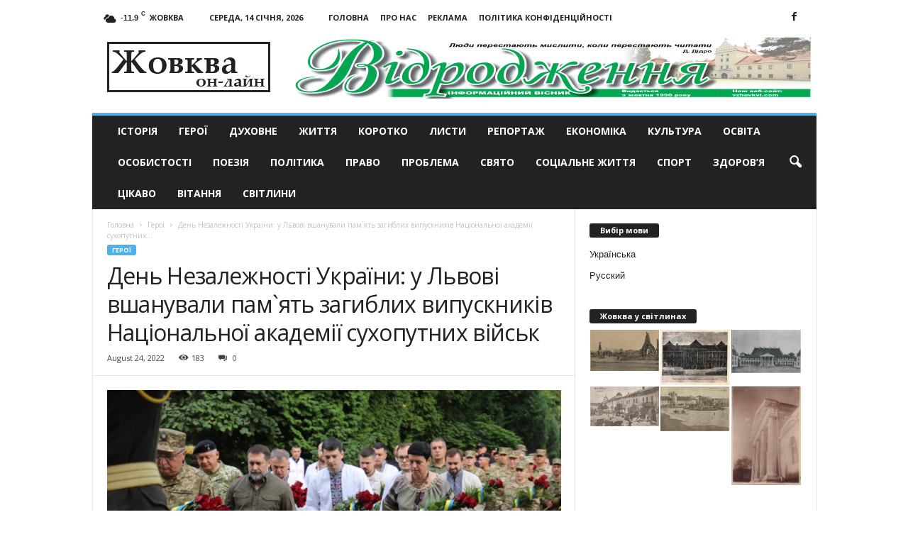

--- FILE ---
content_type: text/html; charset=UTF-8
request_url: https://vzhovkvi.com/konkursy/den-nezalezhnosti-ukrainy-u-lvovi-vshanuvaly-pam-iat-zahyblykh-vypusknykiv-natsionalnoi-akademii-sukhoputnykh-viysk.html
body_size: 18573
content:
<!doctype html >
<!--[if IE 8]>    <html class="ie8" lang="uk"> <![endif]-->
<!--[if IE 9]>    <html class="ie9" lang="uk"> <![endif]-->
<!--[if gt IE 8]><!--> <html lang="uk"> <!--<![endif]-->
<head>
    <title>День Незалежності України: у Львові вшанували пам`ять загиблих випускників Національної академії сухопутних військ | Жовква он-лайн - актуальні новини</title>
    <meta charset="UTF-8" />
    <meta name="viewport" content="width=device-width, initial-scale=1.0">
    <meta name="google-site-verification" content="OtcI_4uCzehYe1RW0eh8VRy6ia1FYIc5iKEgTYBDy-4" />
	<meta name="yandex-verification" content="6e9b5832b73c3c1b" />
    <link rel="pingback" href="https://vzhovkvi.com/xmlrpc.php" />
    <script async src="https://www.googletagmanager.com/gtag/js?id=UA-29716792-12"></script>
    <script>
      window.dataLayer = window.dataLayer || [];
      function gtag(){dataLayer.push(arguments);}
      gtag('js', new Date());
    
      gtag('config', 'UA-29716792-12');
    </script>

    <meta name='robots' content='max-image-preview:large' />
	<style>img:is([sizes="auto" i], [sizes^="auto," i]) { contain-intrinsic-size: 3000px 1500px }</style>
	<meta property="og:image" content="https://vzhovkvi.com/wp-content/uploads/2022/08/014bb5a5f4c7268d7aac930cdd046641.png" /><meta name="author" content="Марченко Ігор">
<link rel="icon" type="image/png" href="https://vzhovkvi.com/wp-content/uploads/2017/01/Untitled-1-300x266.jpg"><link rel='dns-prefetch' href='//fonts.googleapis.com' />
<link rel="alternate" type="application/rss+xml" title="Жовква он-лайн - актуальні новини &raquo; стрічка" href="https://vzhovkvi.com/feed" />
<link rel="alternate" type="application/rss+xml" title="Жовква он-лайн - актуальні новини &raquo; Канал коментарів" href="https://vzhovkvi.com/comments/feed" />
<script type="text/javascript">
/* <![CDATA[ */
window._wpemojiSettings = {"baseUrl":"https:\/\/s.w.org\/images\/core\/emoji\/16.0.1\/72x72\/","ext":".png","svgUrl":"https:\/\/s.w.org\/images\/core\/emoji\/16.0.1\/svg\/","svgExt":".svg","source":{"concatemoji":"https:\/\/vzhovkvi.com\/wp-includes\/js\/wp-emoji-release.min.js?ver=6.8.3"}};
/*! This file is auto-generated */
!function(s,n){var o,i,e;function c(e){try{var t={supportTests:e,timestamp:(new Date).valueOf()};sessionStorage.setItem(o,JSON.stringify(t))}catch(e){}}function p(e,t,n){e.clearRect(0,0,e.canvas.width,e.canvas.height),e.fillText(t,0,0);var t=new Uint32Array(e.getImageData(0,0,e.canvas.width,e.canvas.height).data),a=(e.clearRect(0,0,e.canvas.width,e.canvas.height),e.fillText(n,0,0),new Uint32Array(e.getImageData(0,0,e.canvas.width,e.canvas.height).data));return t.every(function(e,t){return e===a[t]})}function u(e,t){e.clearRect(0,0,e.canvas.width,e.canvas.height),e.fillText(t,0,0);for(var n=e.getImageData(16,16,1,1),a=0;a<n.data.length;a++)if(0!==n.data[a])return!1;return!0}function f(e,t,n,a){switch(t){case"flag":return n(e,"\ud83c\udff3\ufe0f\u200d\u26a7\ufe0f","\ud83c\udff3\ufe0f\u200b\u26a7\ufe0f")?!1:!n(e,"\ud83c\udde8\ud83c\uddf6","\ud83c\udde8\u200b\ud83c\uddf6")&&!n(e,"\ud83c\udff4\udb40\udc67\udb40\udc62\udb40\udc65\udb40\udc6e\udb40\udc67\udb40\udc7f","\ud83c\udff4\u200b\udb40\udc67\u200b\udb40\udc62\u200b\udb40\udc65\u200b\udb40\udc6e\u200b\udb40\udc67\u200b\udb40\udc7f");case"emoji":return!a(e,"\ud83e\udedf")}return!1}function g(e,t,n,a){var r="undefined"!=typeof WorkerGlobalScope&&self instanceof WorkerGlobalScope?new OffscreenCanvas(300,150):s.createElement("canvas"),o=r.getContext("2d",{willReadFrequently:!0}),i=(o.textBaseline="top",o.font="600 32px Arial",{});return e.forEach(function(e){i[e]=t(o,e,n,a)}),i}function t(e){var t=s.createElement("script");t.src=e,t.defer=!0,s.head.appendChild(t)}"undefined"!=typeof Promise&&(o="wpEmojiSettingsSupports",i=["flag","emoji"],n.supports={everything:!0,everythingExceptFlag:!0},e=new Promise(function(e){s.addEventListener("DOMContentLoaded",e,{once:!0})}),new Promise(function(t){var n=function(){try{var e=JSON.parse(sessionStorage.getItem(o));if("object"==typeof e&&"number"==typeof e.timestamp&&(new Date).valueOf()<e.timestamp+604800&&"object"==typeof e.supportTests)return e.supportTests}catch(e){}return null}();if(!n){if("undefined"!=typeof Worker&&"undefined"!=typeof OffscreenCanvas&&"undefined"!=typeof URL&&URL.createObjectURL&&"undefined"!=typeof Blob)try{var e="postMessage("+g.toString()+"("+[JSON.stringify(i),f.toString(),p.toString(),u.toString()].join(",")+"));",a=new Blob([e],{type:"text/javascript"}),r=new Worker(URL.createObjectURL(a),{name:"wpTestEmojiSupports"});return void(r.onmessage=function(e){c(n=e.data),r.terminate(),t(n)})}catch(e){}c(n=g(i,f,p,u))}t(n)}).then(function(e){for(var t in e)n.supports[t]=e[t],n.supports.everything=n.supports.everything&&n.supports[t],"flag"!==t&&(n.supports.everythingExceptFlag=n.supports.everythingExceptFlag&&n.supports[t]);n.supports.everythingExceptFlag=n.supports.everythingExceptFlag&&!n.supports.flag,n.DOMReady=!1,n.readyCallback=function(){n.DOMReady=!0}}).then(function(){return e}).then(function(){var e;n.supports.everything||(n.readyCallback(),(e=n.source||{}).concatemoji?t(e.concatemoji):e.wpemoji&&e.twemoji&&(t(e.twemoji),t(e.wpemoji)))}))}((window,document),window._wpemojiSettings);
/* ]]> */
</script>
<style id='wp-emoji-styles-inline-css' type='text/css'>

	img.wp-smiley, img.emoji {
		display: inline !important;
		border: none !important;
		box-shadow: none !important;
		height: 1em !important;
		width: 1em !important;
		margin: 0 0.07em !important;
		vertical-align: -0.1em !important;
		background: none !important;
		padding: 0 !important;
	}
</style>
<link rel='stylesheet' id='wp-block-library-css' href='https://vzhovkvi.com/wp-includes/css/dist/block-library/style.min.css?ver=6.8.3' type='text/css' media='all' />
<style id='classic-theme-styles-inline-css' type='text/css'>
/*! This file is auto-generated */
.wp-block-button__link{color:#fff;background-color:#32373c;border-radius:9999px;box-shadow:none;text-decoration:none;padding:calc(.667em + 2px) calc(1.333em + 2px);font-size:1.125em}.wp-block-file__button{background:#32373c;color:#fff;text-decoration:none}
</style>
<style id='global-styles-inline-css' type='text/css'>
:root{--wp--preset--aspect-ratio--square: 1;--wp--preset--aspect-ratio--4-3: 4/3;--wp--preset--aspect-ratio--3-4: 3/4;--wp--preset--aspect-ratio--3-2: 3/2;--wp--preset--aspect-ratio--2-3: 2/3;--wp--preset--aspect-ratio--16-9: 16/9;--wp--preset--aspect-ratio--9-16: 9/16;--wp--preset--color--black: #000000;--wp--preset--color--cyan-bluish-gray: #abb8c3;--wp--preset--color--white: #ffffff;--wp--preset--color--pale-pink: #f78da7;--wp--preset--color--vivid-red: #cf2e2e;--wp--preset--color--luminous-vivid-orange: #ff6900;--wp--preset--color--luminous-vivid-amber: #fcb900;--wp--preset--color--light-green-cyan: #7bdcb5;--wp--preset--color--vivid-green-cyan: #00d084;--wp--preset--color--pale-cyan-blue: #8ed1fc;--wp--preset--color--vivid-cyan-blue: #0693e3;--wp--preset--color--vivid-purple: #9b51e0;--wp--preset--gradient--vivid-cyan-blue-to-vivid-purple: linear-gradient(135deg,rgba(6,147,227,1) 0%,rgb(155,81,224) 100%);--wp--preset--gradient--light-green-cyan-to-vivid-green-cyan: linear-gradient(135deg,rgb(122,220,180) 0%,rgb(0,208,130) 100%);--wp--preset--gradient--luminous-vivid-amber-to-luminous-vivid-orange: linear-gradient(135deg,rgba(252,185,0,1) 0%,rgba(255,105,0,1) 100%);--wp--preset--gradient--luminous-vivid-orange-to-vivid-red: linear-gradient(135deg,rgba(255,105,0,1) 0%,rgb(207,46,46) 100%);--wp--preset--gradient--very-light-gray-to-cyan-bluish-gray: linear-gradient(135deg,rgb(238,238,238) 0%,rgb(169,184,195) 100%);--wp--preset--gradient--cool-to-warm-spectrum: linear-gradient(135deg,rgb(74,234,220) 0%,rgb(151,120,209) 20%,rgb(207,42,186) 40%,rgb(238,44,130) 60%,rgb(251,105,98) 80%,rgb(254,248,76) 100%);--wp--preset--gradient--blush-light-purple: linear-gradient(135deg,rgb(255,206,236) 0%,rgb(152,150,240) 100%);--wp--preset--gradient--blush-bordeaux: linear-gradient(135deg,rgb(254,205,165) 0%,rgb(254,45,45) 50%,rgb(107,0,62) 100%);--wp--preset--gradient--luminous-dusk: linear-gradient(135deg,rgb(255,203,112) 0%,rgb(199,81,192) 50%,rgb(65,88,208) 100%);--wp--preset--gradient--pale-ocean: linear-gradient(135deg,rgb(255,245,203) 0%,rgb(182,227,212) 50%,rgb(51,167,181) 100%);--wp--preset--gradient--electric-grass: linear-gradient(135deg,rgb(202,248,128) 0%,rgb(113,206,126) 100%);--wp--preset--gradient--midnight: linear-gradient(135deg,rgb(2,3,129) 0%,rgb(40,116,252) 100%);--wp--preset--font-size--small: 13px;--wp--preset--font-size--medium: 20px;--wp--preset--font-size--large: 36px;--wp--preset--font-size--x-large: 42px;--wp--preset--spacing--20: 0.44rem;--wp--preset--spacing--30: 0.67rem;--wp--preset--spacing--40: 1rem;--wp--preset--spacing--50: 1.5rem;--wp--preset--spacing--60: 2.25rem;--wp--preset--spacing--70: 3.38rem;--wp--preset--spacing--80: 5.06rem;--wp--preset--shadow--natural: 6px 6px 9px rgba(0, 0, 0, 0.2);--wp--preset--shadow--deep: 12px 12px 50px rgba(0, 0, 0, 0.4);--wp--preset--shadow--sharp: 6px 6px 0px rgba(0, 0, 0, 0.2);--wp--preset--shadow--outlined: 6px 6px 0px -3px rgba(255, 255, 255, 1), 6px 6px rgba(0, 0, 0, 1);--wp--preset--shadow--crisp: 6px 6px 0px rgba(0, 0, 0, 1);}:where(.is-layout-flex){gap: 0.5em;}:where(.is-layout-grid){gap: 0.5em;}body .is-layout-flex{display: flex;}.is-layout-flex{flex-wrap: wrap;align-items: center;}.is-layout-flex > :is(*, div){margin: 0;}body .is-layout-grid{display: grid;}.is-layout-grid > :is(*, div){margin: 0;}:where(.wp-block-columns.is-layout-flex){gap: 2em;}:where(.wp-block-columns.is-layout-grid){gap: 2em;}:where(.wp-block-post-template.is-layout-flex){gap: 1.25em;}:where(.wp-block-post-template.is-layout-grid){gap: 1.25em;}.has-black-color{color: var(--wp--preset--color--black) !important;}.has-cyan-bluish-gray-color{color: var(--wp--preset--color--cyan-bluish-gray) !important;}.has-white-color{color: var(--wp--preset--color--white) !important;}.has-pale-pink-color{color: var(--wp--preset--color--pale-pink) !important;}.has-vivid-red-color{color: var(--wp--preset--color--vivid-red) !important;}.has-luminous-vivid-orange-color{color: var(--wp--preset--color--luminous-vivid-orange) !important;}.has-luminous-vivid-amber-color{color: var(--wp--preset--color--luminous-vivid-amber) !important;}.has-light-green-cyan-color{color: var(--wp--preset--color--light-green-cyan) !important;}.has-vivid-green-cyan-color{color: var(--wp--preset--color--vivid-green-cyan) !important;}.has-pale-cyan-blue-color{color: var(--wp--preset--color--pale-cyan-blue) !important;}.has-vivid-cyan-blue-color{color: var(--wp--preset--color--vivid-cyan-blue) !important;}.has-vivid-purple-color{color: var(--wp--preset--color--vivid-purple) !important;}.has-black-background-color{background-color: var(--wp--preset--color--black) !important;}.has-cyan-bluish-gray-background-color{background-color: var(--wp--preset--color--cyan-bluish-gray) !important;}.has-white-background-color{background-color: var(--wp--preset--color--white) !important;}.has-pale-pink-background-color{background-color: var(--wp--preset--color--pale-pink) !important;}.has-vivid-red-background-color{background-color: var(--wp--preset--color--vivid-red) !important;}.has-luminous-vivid-orange-background-color{background-color: var(--wp--preset--color--luminous-vivid-orange) !important;}.has-luminous-vivid-amber-background-color{background-color: var(--wp--preset--color--luminous-vivid-amber) !important;}.has-light-green-cyan-background-color{background-color: var(--wp--preset--color--light-green-cyan) !important;}.has-vivid-green-cyan-background-color{background-color: var(--wp--preset--color--vivid-green-cyan) !important;}.has-pale-cyan-blue-background-color{background-color: var(--wp--preset--color--pale-cyan-blue) !important;}.has-vivid-cyan-blue-background-color{background-color: var(--wp--preset--color--vivid-cyan-blue) !important;}.has-vivid-purple-background-color{background-color: var(--wp--preset--color--vivid-purple) !important;}.has-black-border-color{border-color: var(--wp--preset--color--black) !important;}.has-cyan-bluish-gray-border-color{border-color: var(--wp--preset--color--cyan-bluish-gray) !important;}.has-white-border-color{border-color: var(--wp--preset--color--white) !important;}.has-pale-pink-border-color{border-color: var(--wp--preset--color--pale-pink) !important;}.has-vivid-red-border-color{border-color: var(--wp--preset--color--vivid-red) !important;}.has-luminous-vivid-orange-border-color{border-color: var(--wp--preset--color--luminous-vivid-orange) !important;}.has-luminous-vivid-amber-border-color{border-color: var(--wp--preset--color--luminous-vivid-amber) !important;}.has-light-green-cyan-border-color{border-color: var(--wp--preset--color--light-green-cyan) !important;}.has-vivid-green-cyan-border-color{border-color: var(--wp--preset--color--vivid-green-cyan) !important;}.has-pale-cyan-blue-border-color{border-color: var(--wp--preset--color--pale-cyan-blue) !important;}.has-vivid-cyan-blue-border-color{border-color: var(--wp--preset--color--vivid-cyan-blue) !important;}.has-vivid-purple-border-color{border-color: var(--wp--preset--color--vivid-purple) !important;}.has-vivid-cyan-blue-to-vivid-purple-gradient-background{background: var(--wp--preset--gradient--vivid-cyan-blue-to-vivid-purple) !important;}.has-light-green-cyan-to-vivid-green-cyan-gradient-background{background: var(--wp--preset--gradient--light-green-cyan-to-vivid-green-cyan) !important;}.has-luminous-vivid-amber-to-luminous-vivid-orange-gradient-background{background: var(--wp--preset--gradient--luminous-vivid-amber-to-luminous-vivid-orange) !important;}.has-luminous-vivid-orange-to-vivid-red-gradient-background{background: var(--wp--preset--gradient--luminous-vivid-orange-to-vivid-red) !important;}.has-very-light-gray-to-cyan-bluish-gray-gradient-background{background: var(--wp--preset--gradient--very-light-gray-to-cyan-bluish-gray) !important;}.has-cool-to-warm-spectrum-gradient-background{background: var(--wp--preset--gradient--cool-to-warm-spectrum) !important;}.has-blush-light-purple-gradient-background{background: var(--wp--preset--gradient--blush-light-purple) !important;}.has-blush-bordeaux-gradient-background{background: var(--wp--preset--gradient--blush-bordeaux) !important;}.has-luminous-dusk-gradient-background{background: var(--wp--preset--gradient--luminous-dusk) !important;}.has-pale-ocean-gradient-background{background: var(--wp--preset--gradient--pale-ocean) !important;}.has-electric-grass-gradient-background{background: var(--wp--preset--gradient--electric-grass) !important;}.has-midnight-gradient-background{background: var(--wp--preset--gradient--midnight) !important;}.has-small-font-size{font-size: var(--wp--preset--font-size--small) !important;}.has-medium-font-size{font-size: var(--wp--preset--font-size--medium) !important;}.has-large-font-size{font-size: var(--wp--preset--font-size--large) !important;}.has-x-large-font-size{font-size: var(--wp--preset--font-size--x-large) !important;}
:where(.wp-block-post-template.is-layout-flex){gap: 1.25em;}:where(.wp-block-post-template.is-layout-grid){gap: 1.25em;}
:where(.wp-block-columns.is-layout-flex){gap: 2em;}:where(.wp-block-columns.is-layout-grid){gap: 2em;}
:root :where(.wp-block-pullquote){font-size: 1.5em;line-height: 1.6;}
</style>
<link rel='stylesheet' id='google_font_open_sans-css' href='https://fonts.googleapis.com/css?family=Open+Sans%3A300%2C400%2C600%2C700&#038;ver=6.8.3' type='text/css' media='all' />
<link rel='stylesheet' id='google_font_roboto_cond-css' href='https://fonts.googleapis.com/css?family=Roboto%3A400%2C300%2C700%2C700italic%2C400italic%2C300italic&#038;ver=6.8.3' type='text/css' media='all' />
<link rel='stylesheet' id='js_composer_front-css' href='https://vzhovkvi.com/wp-content/plugins/js_composer/assets/css/js_composer.min.css?ver=8.0.1' type='text/css' media='all' />
<link rel='stylesheet' id='td-theme-css' href='https://vzhovkvi.com/wp-content/themes/Newsmag/style.css?ver=3.3' type='text/css' media='all' />
<script type="text/javascript" src="https://vzhovkvi.com/wp-includes/js/jquery/jquery.min.js?ver=3.7.1" id="jquery-core-js"></script>
<script type="text/javascript" src="https://vzhovkvi.com/wp-includes/js/jquery/jquery-migrate.min.js?ver=3.4.1" id="jquery-migrate-js"></script>
<script></script><link rel="https://api.w.org/" href="https://vzhovkvi.com/wp-json/" /><link rel="alternate" title="JSON" type="application/json" href="https://vzhovkvi.com/wp-json/wp/v2/posts/24204" /><link rel="EditURI" type="application/rsd+xml" title="RSD" href="https://vzhovkvi.com/xmlrpc.php?rsd" />
<meta name="generator" content="WordPress 6.8.3" />
<link rel="canonical" href="https://vzhovkvi.com/konkursy/den-nezalezhnosti-ukrainy-u-lvovi-vshanuvaly-pam-iat-zahyblykh-vypusknykiv-natsionalnoi-akademii-sukhoputnykh-viysk.html" />
<link rel='shortlink' href='https://vzhovkvi.com/?p=24204' />
<link rel="alternate" title="oEmbed (JSON)" type="application/json+oembed" href="https://vzhovkvi.com/wp-json/oembed/1.0/embed?url=https%3A%2F%2Fvzhovkvi.com%2Fkonkursy%2Fden-nezalezhnosti-ukrainy-u-lvovi-vshanuvaly-pam-iat-zahyblykh-vypusknykiv-natsionalnoi-akademii-sukhoputnykh-viysk.html" />
<link rel="alternate" title="oEmbed (XML)" type="text/xml+oembed" href="https://vzhovkvi.com/wp-json/oembed/1.0/embed?url=https%3A%2F%2Fvzhovkvi.com%2Fkonkursy%2Fden-nezalezhnosti-ukrainy-u-lvovi-vshanuvaly-pam-iat-zahyblykh-vypusknykiv-natsionalnoi-akademii-sukhoputnykh-viysk.html&#038;format=xml" />
<style type="text/css">
.qtranxs_flag_ua {background-image: url(https://vzhovkvi.com/wp-content/plugins/qtranslate-x/flags/ua.png); background-repeat: no-repeat;}
.qtranxs_flag_ru {background-image: url(https://vzhovkvi.com/wp-content/plugins/qtranslate-x/flags/ru.png); background-repeat: no-repeat;}
</style>
<link hreflang="uk" href="https://vzhovkvi.com/uk/konkursy/den-nezalezhnosti-ukrainy-u-lvovi-vshanuvaly-pam-iat-zahyblykh-vypusknykiv-natsionalnoi-akademii-sukhoputnykh-viysk.html" rel="alternate" />
<link hreflang="ru" href="https://vzhovkvi.com/ru/konkursy/den-nezalezhnosti-ukrainy-u-lvovi-vshanuvaly-pam-iat-zahyblykh-vypusknykiv-natsionalnoi-akademii-sukhoputnykh-viysk.html" rel="alternate" />
<link hreflang="x-default" href="https://vzhovkvi.com/konkursy/den-nezalezhnosti-ukrainy-u-lvovi-vshanuvaly-pam-iat-zahyblykh-vypusknykiv-natsionalnoi-akademii-sukhoputnykh-viysk.html" rel="alternate" />
<meta name="generator" content="qTranslate-X 3.4.6.8" />
<!--[if lt IE 9]><script src="https://html5shim.googlecode.com/svn/trunk/html5.js"></script><![endif]-->
    <meta name="generator" content="Powered by WPBakery Page Builder - drag and drop page builder for WordPress."/>

<!-- JS generated by theme -->

<script>
    
    

	    var tdBlocksArray = []; //here we store all the items for the current page

	    //td_block class - each ajax block uses a object of this class for requests
	    function tdBlock() {
		    this.id = '';
		    this.block_type = 1; //block type id (1-234 etc)
		    this.atts = '';
		    this.td_column_number = '';
		    this.td_current_page = 1; //
		    this.post_count = 0; //from wp
		    this.found_posts = 0; //from wp
		    this.max_num_pages = 0; //from wp
		    this.td_filter_value = ''; //current live filter value
		    this.is_ajax_running = false;
		    this.td_user_action = ''; // load more or infinite loader (used by the animation)
		    this.header_color = '';
		    this.ajax_pagination_infinite_stop = ''; //show load more at page x
	    }


        // td_js_generator - mini detector
        (function(){
            var htmlTag = document.getElementsByTagName("html")[0];

            if ( navigator.userAgent.indexOf("MSIE 10.0") > -1 ) {
                htmlTag.className += ' ie10';
            }

            if ( !!navigator.userAgent.match(/Trident.*rv\:11\./) ) {
                htmlTag.className += ' ie11';
            }

            if ( /(iPad|iPhone|iPod)/g.test(navigator.userAgent) ) {
                htmlTag.className += ' td-md-is-ios';
            }

            var user_agent = navigator.userAgent.toLowerCase();
            if ( user_agent.indexOf("android") > -1 ) {
                htmlTag.className += ' td-md-is-android';
            }

            if ( -1 !== navigator.userAgent.indexOf('Mac OS X')  ) {
                htmlTag.className += ' td-md-is-os-x';
            }

            if ( /chrom(e|ium)/.test(navigator.userAgent.toLowerCase()) ) {
               htmlTag.className += ' td-md-is-chrome';
            }

            if ( -1 !== navigator.userAgent.indexOf('Firefox') ) {
                htmlTag.className += ' td-md-is-firefox';
            }

            if ( -1 !== navigator.userAgent.indexOf('Safari') && -1 === navigator.userAgent.indexOf('Chrome') ) {
                htmlTag.className += ' td-md-is-safari';
            }

            if( -1 !== navigator.userAgent.indexOf('IEMobile') ){
                htmlTag.className += ' td-md-is-iemobile';
            }

        })();




        var tdLocalCache = {};

        ( function () {
            "use strict";

            tdLocalCache = {
                data: {},
                remove: function (resource_id) {
                    delete tdLocalCache.data[resource_id];
                },
                exist: function (resource_id) {
                    return tdLocalCache.data.hasOwnProperty(resource_id) && tdLocalCache.data[resource_id] !== null;
                },
                get: function (resource_id) {
                    return tdLocalCache.data[resource_id];
                },
                set: function (resource_id, cachedData) {
                    tdLocalCache.remove(resource_id);
                    tdLocalCache.data[resource_id] = cachedData;
                }
            };
        })();

    
    
var td_viewport_interval_list=[{"limitBottom":767,"sidebarWidth":251},{"limitBottom":1023,"sidebarWidth":339}];
var td_animation_stack_effect="type0";
var tds_animation_stack=true;
var td_animation_stack_specific_selectors=".entry-thumb, img";
var td_animation_stack_general_selectors=".td-animation-stack img, .post img";
var td_ajax_url="https:\/\/vzhovkvi.com\/wp-admin\/admin-ajax.php?td_theme_name=Newsmag&v=3.3";
var td_get_template_directory_uri="https:\/\/vzhovkvi.com\/wp-content\/themes\/Newsmag";
var tds_snap_menu="smart_snap_always";
var tds_logo_on_sticky="show";
var tds_header_style="";
var td_please_wait="\u0411\u0443\u0434\u044c-\u043b\u0430\u0441\u043a\u0430, \u0437\u0430\u0447\u0435\u043a\u0430\u0439\u0442\u0435";
var td_email_user_pass_incorrect="User or password incorrect!";
var td_email_user_incorrect="Email or username incorrect!";
var td_email_incorrect="Email incorrect!";
var tds_more_articles_on_post_enable="";
var tds_more_articles_on_post_time_to_wait="";
var tds_more_articles_on_post_pages_distance_from_top=0;
var tds_theme_color_site_wide="#4db2ec";
var tds_smart_sidebar="enabled";
var tdThemeName="Newsmag";
var td_magnific_popup_translation_tPrev="\u041f\u043e\u043f\u0435\u0440\u0435\u0434\u043d\u0456 (\u0441\u0442\u0440\u0456\u043b\u043a\u0430 \u0432\u043b\u0456\u0432\u043e)";
var td_magnific_popup_translation_tNext="\u0414\u0430\u043b\u0456 (\u0441\u0442\u0440\u0456\u043b\u043a\u0430 \u0432\u043f\u0440\u0430\u0432\u043e)";
var td_magnific_popup_translation_tCounter="%curr% \u0437 %total%";
var td_magnific_popup_translation_ajax_tError="\u0412\u043c\u0456\u0441\u0442 \u0437 %url% \u043d\u0435 \u043c\u043e\u0436\u043b\u0438\u0432\u043e \u0437\u0430\u0432\u0430\u043d\u0442\u0430\u0436\u0438\u0442\u0438";
var td_magnific_popup_translation_image_tError="\u0417\u043e\u0431\u0440\u0430\u0436\u0435\u043d\u043d\u044f #%curr% \u043d\u0435 \u043c\u043e\u0436\u0435 \u0431\u0443\u0442\u0438 \u0437\u0430\u0432\u0430\u043d\u0442\u0430\u0436\u0435\u043d\u0438\u0439.";
var td_ad_background_click_link="";
var td_ad_background_click_target="";
</script>


<!-- Header style compiled by theme -->

<style>
    
.td-pb-row [class*="td-pb-span"],
    .td-pb-border-top,
    .page-template-page-title-sidebar-php .td-page-content > .wpb_row:first-child,
    .td-post-sharing,
    .td-post-content,
    .td-post-next-prev,
    .author-box-wrap,
    .td-comments-title-wrap,
    .comment-list,
    .comment-respond,
    .td-post-template-5 header,
    .td-container,
    .wpb_content_element,
    .wpb_column,
    .wpb_row,
    .white-menu .td-header-container .td-header-main-menu,
    .td-post-template-1 .td-post-content,
    .td-post-template-4 .td-post-sharing-top,
    .td-header-style-6 .td-header-header .td-make-full,
    #disqus_thread,
    .page-template-page-pagebuilder-title-php .td-page-content > .wpb_row:first-child,
    .td-footer-container:before {
        border-color: #e6e6e6;
    }
    .td-top-border {
        border-color: #e6e6e6 !important;
    }
    .td-container-border:after,
    .td-next-prev-separator,
    .td-pb-row .wpb_column:before,
    .td-container-border:before,
    .td-main-content:before,
    .td-main-sidebar:before,
    .td-pb-row .td-pb-span4:nth-of-type(3):after,
    .td-pb-row .td-pb-span4:nth-last-of-type(3):after {
    	background-color: #e6e6e6;
    }
    @media (max-width: 767px) {
    	.white-menu .td-header-main-menu {
      		border-color: #e6e6e6;
      	}
    }
</style>

<noscript><style> .wpb_animate_when_almost_visible { opacity: 1; }</style></noscript></head>

<body class="wp-singular post-template-default single single-post postid-24204 single-format-standard wp-theme-Newsmag den-nezalezhnosti-ukrainy-u-lvovi-vshanuvaly-pam-iat-zahyblykh-vypusknykiv-natsionalnoi-akademii-sukhoputnykh-viysk wpb-js-composer js-comp-ver-8.0.1 vc_responsive td-animation-stack-type0 td-full-layout" itemscope="itemscope" itemtype="https://schema.org/WebPage">

        <div class="td-scroll-up"><i class="td-icon-menu-up"></i></div>

    <div class="td-menu-background"></div>
<div id="td-mobile-nav">
    <div class="td-mobile-container">
        <!-- mobile menu top section -->
        <div class="td-menu-socials-wrap">
            <!-- socials -->
            <div class="td-menu-socials">
                
        <span class="td-social-icon-wrap">
            <a target="_blank" href="https://www.facebook.com/Новини-Жовкви-та-Львова-Газета-Відродження-501728319849276/" title="Facebook">
                <i class="td-icon-font td-icon-facebook"></i>
            </a>
        </span>            </div>
            <!-- close button -->
            <div class="td-mobile-close">
                <a href="#"><i class="td-icon-close-mobile"></i></a>
            </div>
        </div>

        <!-- login section -->
        
        <!-- menu section -->
        <div class="td-mobile-content">
            <div class="menu-td-demo-top-menu-container"><ul id="menu-td-demo-top-menu" class="td-mobile-main-menu"><li id="menu-item-2835" class="menu-item menu-item-type-taxonomy menu-item-object-category menu-item-first menu-item-2835"><a href="https://vzhovkvi.com/istoriya">Історія</a></li>
<li id="menu-item-2837" class="menu-item menu-item-type-taxonomy menu-item-object-category current-post-ancestor current-menu-parent current-post-parent menu-item-2837"><a href="https://vzhovkvi.com/konkursy">Герої</a></li>
<li id="menu-item-2838" class="menu-item menu-item-type-taxonomy menu-item-object-category menu-item-2838"><a href="https://vzhovkvi.com/duhovne">Духовне</a></li>
<li id="menu-item-2839" class="menu-item menu-item-type-taxonomy menu-item-object-category menu-item-2839"><a href="https://vzhovkvi.com/gytja">Життя</a></li>
<li id="menu-item-2841" class="menu-item menu-item-type-taxonomy menu-item-object-category menu-item-2841"><a href="https://vzhovkvi.com/korotko">Коротко</a></li>
<li id="menu-item-2842" class="menu-item menu-item-type-taxonomy menu-item-object-category menu-item-2842"><a href="https://vzhovkvi.com/lysty">Листи</a></li>
<li id="menu-item-2843" class="menu-item menu-item-type-taxonomy menu-item-object-category menu-item-2843"><a href="https://vzhovkvi.com/intervu">Репортаж</a></li>
<li id="menu-item-2844" class="menu-item menu-item-type-taxonomy menu-item-object-category menu-item-2844"><a href="https://vzhovkvi.com/economika">Економіка</a></li>
<li id="menu-item-2845" class="menu-item menu-item-type-taxonomy menu-item-object-category menu-item-2845"><a href="https://vzhovkvi.com/kultura">Культура</a></li>
<li id="menu-item-2846" class="menu-item menu-item-type-taxonomy menu-item-object-category menu-item-2846"><a href="https://vzhovkvi.com/osvita">Освіта</a></li>
<li id="menu-item-2847" class="menu-item menu-item-type-taxonomy menu-item-object-category menu-item-2847"><a href="https://vzhovkvi.com/video">Особистості</a></li>
<li id="menu-item-2848" class="menu-item menu-item-type-taxonomy menu-item-object-category menu-item-2848"><a href="https://vzhovkvi.com/poezija">Поезія</a></li>
<li id="menu-item-2849" class="menu-item menu-item-type-taxonomy menu-item-object-category menu-item-2849"><a href="https://vzhovkvi.com/polityka">Політика</a></li>
<li id="menu-item-2850" class="menu-item menu-item-type-taxonomy menu-item-object-category menu-item-2850"><a href="https://vzhovkvi.com/police">Право</a></li>
<li id="menu-item-2851" class="menu-item menu-item-type-taxonomy menu-item-object-category menu-item-2851"><a href="https://vzhovkvi.com/pogoda-zhovkva">Проблема</a></li>
<li id="menu-item-2852" class="menu-item menu-item-type-taxonomy menu-item-object-category menu-item-2852"><a href="https://vzhovkvi.com/svjato">Свято</a></li>
<li id="menu-item-2853" class="menu-item menu-item-type-taxonomy menu-item-object-category menu-item-2853"><a href="https://vzhovkvi.com/socialnegyt">Соціальне життя</a></li>
<li id="menu-item-2854" class="menu-item menu-item-type-taxonomy menu-item-object-category menu-item-2854"><a href="https://vzhovkvi.com/sport">Спорт</a></li>
<li id="menu-item-5378" class="menu-item menu-item-type-taxonomy menu-item-object-category menu-item-5378"><a href="https://vzhovkvi.com/zdorovya">Здоров&#8217;я</a></li>
<li id="menu-item-2855" class="menu-item menu-item-type-taxonomy menu-item-object-category menu-item-2855"><a href="https://vzhovkvi.com/cikavo">Цікаво</a></li>
<li id="menu-item-7901" class="menu-item menu-item-type-taxonomy menu-item-object-category menu-item-7901"><a href="https://vzhovkvi.com/vitannya">Вітання</a></li>
<li id="menu-item-15307" class="menu-item menu-item-type-taxonomy menu-item-object-category menu-item-15307"><a href="https://vzhovkvi.com/svitlyny">Світлини</a></li>
</ul></div>        </div>
    </div>

    <!-- register/login section -->
    </div>    <div class="td-search-background"></div>
<div class="td-search-wrap-mob">
	<div class="td-drop-down-search" aria-labelledby="td-header-search-button">
		<form method="get" class="td-search-form" action="https://vzhovkvi.com/">
			<!-- close button -->
			<div class="td-search-close">
				<a href="#"><i class="td-icon-close-mobile"></i></a>
			</div>
			<div role="search" class="td-search-input">
				<span>Пошук</span>
				<input id="td-header-search-mob" type="text" value="" name="s" autocomplete="off" />
			</div>
		</form>
		<div id="td-aj-search-mob"></div>
	</div>
</div>

    <div id="td-outer-wrap">
    
        <div class="td-outer-container">
        
            <!--
Header style 1
-->

<div class="td-header-container td-header-wrap td-header-style-1">
    <div class="td-header-row td-header-top-menu">
        
    <div class="td-top-bar-container top-bar-style-1">
        <div class="td-header-sp-top-menu">

    <!-- td weather source: cache -->		<div class="td-weather-top-widget" id="td_top_weather_uid">
			<i class="td-icons broken-clouds-n"></i>
			<div class="td-weather-now" data-block-uid="td_top_weather_uid">
				<span class="td-big-degrees">-11.9</span>
				<span class="td-weather-unit">C</span>
			</div>
			<div class="td-weather-header">
				<div class="td-weather-city">Жовква</div>
			</div>
		</div>
		        <div class="td_data_time">
            <div >

                Середа, 14 Січня, 2026
            </div>
        </div>
    <div class="menu-top-container"><ul id="menu-td-demo-header-menu" class="top-header-menu"><li id="menu-item-2862" class="menu-item menu-item-type-post_type menu-item-object-page menu-item-home menu-item-first td-menu-item td-normal-menu menu-item-2862"><a href="https://vzhovkvi.com/">Головна</a></li>
<li id="menu-item-2861" class="menu-item menu-item-type-post_type menu-item-object-page td-menu-item td-normal-menu menu-item-2861"><a href="https://vzhovkvi.com/pro-nas">Про нас</a></li>
<li id="menu-item-2860" class="menu-item menu-item-type-post_type menu-item-object-page td-menu-item td-normal-menu menu-item-2860"><a href="https://vzhovkvi.com/reklama">Реклама</a></li>
<li id="menu-item-30709" class="menu-item menu-item-type-post_type menu-item-object-page td-menu-item td-normal-menu menu-item-30709"><a href="https://vzhovkvi.com/polityka-konfidentsiynosti">Політика конфіденційності</a></li>
</ul></div></div>            <div class="td-header-sp-top-widget">
        
        <span class="td-social-icon-wrap">
            <a target="_blank" href="https://www.facebook.com/Новини-Жовкви-та-Львова-Газета-Відродження-501728319849276/" title="Facebook">
                <i class="td-icon-font td-icon-facebook"></i>
            </a>
        </span>    </div>
        </div>

<!-- LOGIN MODAL -->

                <div  id="login-form" class="white-popup-block mfp-hide mfp-with-anim">
                    <div class="td-login-wrap">
                        <a href="#" class="td-back-button"><i class="td-icon-modal-back"></i></a>
                        <div id="td-login-div" class="td-login-form-div td-display-block">
                            <div class="td-login-panel-title">Sign in</div>
                            <div class="td-login-panel-descr">Welcome! Log into your account</div>
                            <div class="td_display_err"></div>
                            <div class="td-login-inputs"><input class="td-login-input" type="text" name="login_email" id="login_email" value="" required><label>your username</label></div>
	                        <div class="td-login-inputs"><input class="td-login-input" type="password" name="login_pass" id="login_pass" value="" required><label>your password</label></div>
                            <input type="button" name="login_button" id="login_button" class="wpb_button btn td-login-button" value="Login">
                            <div class="td-login-info-text"><a href="#" id="forgot-pass-link">Forgot your password? Get help</a></div>
                            
                        </div>

                        

                         <div id="td-forgot-pass-div" class="td-login-form-div td-display-none">
                            <div class="td-login-panel-title">Password recovery</div>
                            <div class="td-login-panel-descr">Recover your password</div>
                            <div class="td_display_err"></div>
                            <div class="td-login-inputs"><input class="td-login-input" type="text" name="forgot_email" id="forgot_email" value="" required><label>your email</label></div>
                            <input type="button" name="forgot_button" id="forgot_button" class="wpb_button btn td-login-button" value="Send My Password">
                            <div class="td-login-info-text">A password will be e-mailed to you.</div>
                        </div>
                    </div>
                </div>
                    </div>

    <div class="td-header-row td-header-header">
        <div class="td-header-sp-logo">
                    <a class="td-main-logo" href="https://vzhovkvi.com/">
            <img class="td-retina-data" data-retina="https://vzhovkvi.com/wp-content/uploads/2017/01/logo_retina-1-300x99.png" src="https://vzhovkvi.com/wp-content/uploads/2017/01/logo_normal-1.png" alt=""/>
            <span class="td-visual-hidden">Жовква он-лайн &#8211; актуальні новини</span>
        </a>
            </div>
        <div class="td-header-sp-rec">
            
<div class="td-header-ad-wrap  td-ad-m td-ad-tp td-ad-p">
    <div class="td-a-rec td-a-rec-id-header  "><div class="td-all-devices"><a href="#"><img src="https://vzhovkvi.com/wp-content/uploads/2019/10/logotop.jpg"/></a></div></div>

</div>        </div>
    </div>

    <div class="td-header-menu-wrap">
        <div class="td-header-row td-header-border td-header-main-menu">
            <div id="td-header-menu" role="navigation">
    <div id="td-top-mobile-toggle"><a href="#"><i class="td-icon-font td-icon-mobile"></i></a></div>
    <div class="td-main-menu-logo td-logo-in-header">
        	<a class="td-mobile-logo td-sticky-mobile" href="https://vzhovkvi.com/">
		<img class="td-retina-data" data-retina="https://vzhovkvi.com/wp-content/uploads/2017/01/logo_retina_mobile-1-300x117.png" src="https://vzhovkvi.com/wp-content/uploads/2017/01/logo_normal_mobile-1.png" alt=""/>
	</a>
		<a class="td-header-logo td-sticky-mobile" href="https://vzhovkvi.com/">
		<img class="td-retina-data" data-retina="https://vzhovkvi.com/wp-content/uploads/2017/01/logo_retina-1-300x99.png" src="https://vzhovkvi.com/wp-content/uploads/2017/01/logo_normal-1.png" alt=""/>
	</a>
	    </div>
    <div class="menu-td-demo-top-menu-container"><ul id="menu-td-demo-top-menu-1" class="sf-menu"><li class="menu-item menu-item-type-taxonomy menu-item-object-category menu-item-first td-menu-item td-normal-menu menu-item-2835"><a href="https://vzhovkvi.com/istoriya">Історія</a></li>
<li class="menu-item menu-item-type-taxonomy menu-item-object-category current-post-ancestor current-menu-parent current-post-parent td-menu-item td-normal-menu menu-item-2837"><a href="https://vzhovkvi.com/konkursy">Герої</a></li>
<li class="menu-item menu-item-type-taxonomy menu-item-object-category td-menu-item td-normal-menu menu-item-2838"><a href="https://vzhovkvi.com/duhovne">Духовне</a></li>
<li class="menu-item menu-item-type-taxonomy menu-item-object-category td-menu-item td-normal-menu menu-item-2839"><a href="https://vzhovkvi.com/gytja">Життя</a></li>
<li class="menu-item menu-item-type-taxonomy menu-item-object-category td-menu-item td-normal-menu menu-item-2841"><a href="https://vzhovkvi.com/korotko">Коротко</a></li>
<li class="menu-item menu-item-type-taxonomy menu-item-object-category td-menu-item td-normal-menu menu-item-2842"><a href="https://vzhovkvi.com/lysty">Листи</a></li>
<li class="menu-item menu-item-type-taxonomy menu-item-object-category td-menu-item td-normal-menu menu-item-2843"><a href="https://vzhovkvi.com/intervu">Репортаж</a></li>
<li class="menu-item menu-item-type-taxonomy menu-item-object-category td-menu-item td-normal-menu menu-item-2844"><a href="https://vzhovkvi.com/economika">Економіка</a></li>
<li class="menu-item menu-item-type-taxonomy menu-item-object-category td-menu-item td-normal-menu menu-item-2845"><a href="https://vzhovkvi.com/kultura">Культура</a></li>
<li class="menu-item menu-item-type-taxonomy menu-item-object-category td-menu-item td-normal-menu menu-item-2846"><a href="https://vzhovkvi.com/osvita">Освіта</a></li>
<li class="menu-item menu-item-type-taxonomy menu-item-object-category td-menu-item td-normal-menu menu-item-2847"><a href="https://vzhovkvi.com/video">Особистості</a></li>
<li class="menu-item menu-item-type-taxonomy menu-item-object-category td-menu-item td-normal-menu menu-item-2848"><a href="https://vzhovkvi.com/poezija">Поезія</a></li>
<li class="menu-item menu-item-type-taxonomy menu-item-object-category td-menu-item td-normal-menu menu-item-2849"><a href="https://vzhovkvi.com/polityka">Політика</a></li>
<li class="menu-item menu-item-type-taxonomy menu-item-object-category td-menu-item td-normal-menu menu-item-2850"><a href="https://vzhovkvi.com/police">Право</a></li>
<li class="menu-item menu-item-type-taxonomy menu-item-object-category td-menu-item td-normal-menu menu-item-2851"><a href="https://vzhovkvi.com/pogoda-zhovkva">Проблема</a></li>
<li class="menu-item menu-item-type-taxonomy menu-item-object-category td-menu-item td-normal-menu menu-item-2852"><a href="https://vzhovkvi.com/svjato">Свято</a></li>
<li class="menu-item menu-item-type-taxonomy menu-item-object-category td-menu-item td-normal-menu menu-item-2853"><a href="https://vzhovkvi.com/socialnegyt">Соціальне життя</a></li>
<li class="menu-item menu-item-type-taxonomy menu-item-object-category td-menu-item td-normal-menu menu-item-2854"><a href="https://vzhovkvi.com/sport">Спорт</a></li>
<li class="menu-item menu-item-type-taxonomy menu-item-object-category td-menu-item td-normal-menu menu-item-5378"><a href="https://vzhovkvi.com/zdorovya">Здоров&#8217;я</a></li>
<li class="menu-item menu-item-type-taxonomy menu-item-object-category td-menu-item td-normal-menu menu-item-2855"><a href="https://vzhovkvi.com/cikavo">Цікаво</a></li>
<li class="menu-item menu-item-type-taxonomy menu-item-object-category td-menu-item td-normal-menu menu-item-7901"><a href="https://vzhovkvi.com/vitannya">Вітання</a></li>
<li class="menu-item menu-item-type-taxonomy menu-item-object-category td-menu-item td-normal-menu menu-item-15307"><a href="https://vzhovkvi.com/svitlyny">Світлини</a></li>
</ul></div></div>

<div class="td-search-wrapper">
    <div id="td-top-search">
        <!-- Search -->
        <div class="header-search-wrap">
            <div class="dropdown header-search">
                <a id="td-header-search-button" href="#" role="button" class="dropdown-toggle " data-toggle="dropdown"><i class="td-icon-search"></i></a>
                <a id="td-header-search-button-mob" href="#" role="button" class="dropdown-toggle " data-toggle="dropdown"><i class="td-icon-search"></i></a>
            </div>
        </div>
    </div>
</div>

<div class="header-search-wrap">
	<div class="dropdown header-search">
		<div class="td-drop-down-search" aria-labelledby="td-header-search-button">
			<form method="get" class="td-search-form" action="https://vzhovkvi.com/">
				<div role="search" class="td-head-form-search-wrap">
					<input class="needsclick" id="td-header-search" type="text" value="" name="s" autocomplete="off" /><input class="wpb_button wpb_btn-inverse btn" type="submit" id="td-header-search-top" value="Пошук" />
				</div>
			</form>
			<div id="td-aj-search"></div>
		</div>
	</div>
</div>        </div>
    </div>
</div>
    <div class="td-container td-post-template-default">
        <div class="td-container-border">
            <div class="td-pb-row">
                                            <div class="td-pb-span8 td-main-content" role="main">
                                <div class="td-ss-main-content">
                                    

    <article id="post-24204" class="post-24204 post type-post status-publish format-standard has-post-thumbnail hentry category-konkursy" itemscope itemtype="https://schema.org/Article">
        <div class="td-post-header td-pb-padding-side">
            <div class="entry-crumbs" itemscope itemtype="http://schema.org/BreadcrumbList"><span class="td-bred-first"><a href="https://vzhovkvi.com/">Головна</a></span> <i class="td-icon-right td-bread-sep"></i> <span itemscope itemprop="itemListElement" itemtype="http://schema.org/ListItem">
                               <a title="Переглянути всі публікації в Герої" class="entry-crumb" itemscope itemprop="item" itemtype="http://schema.org/Thing" href="https://vzhovkvi.com/konkursy">
                                  <span itemprop="name">Герої</span>    </a>    <meta itemprop="position" content = "1"></span> <i class="td-icon-right td-bread-sep td-bred-no-url-last"></i> <span class="td-bred-no-url-last">День Незалежності України: у Львові вшанували пам`ять загиблих випускників Національної академії сухопутних...</span></div>
            <ul class="td-category"><li class="entry-category"><a  href="https://vzhovkvi.com/konkursy">Герої</a></li></ul>
            <header>
                <h1 class="entry-title">День Незалежності України: у Львові вшанували пам`ять загиблих випускників Національної академії сухопутних військ</h1>

                

                <div class="meta-info">

                                        <span class="td-post-date"><time class="entry-date updated td-module-date" datetime="2022-08-24T14:18:31+00:00" >August 24, 2022</time></span>                    <div class="td-post-views"><i class="td-icon-views"></i><span class="td-nr-views-24204">182</span></div>                    <div class="td-post-comments"><a href="https://vzhovkvi.com/konkursy/den-nezalezhnosti-ukrainy-u-lvovi-vshanuvaly-pam-iat-zahyblykh-vypusknykiv-natsionalnoi-akademii-sukhoputnykh-viysk.html#respond"><i class="td-icon-comments"></i>0</a></div>                </div>
            </header>


        </div>

        

        <div class="td-post-content td-pb-padding-side">

        <div class="td-post-featured-image"><a href="https://vzhovkvi.com/wp-content/uploads/2022/08/014bb5a5f4c7268d7aac930cdd046641.png" data-caption=""><img width="640" height="426" class="entry-thumb td-modal-image" src="https://vzhovkvi.com/wp-content/uploads/2022/08/014bb5a5f4c7268d7aac930cdd046641-640x426.png" srcset="https://vzhovkvi.com/wp-content/uploads/2022/08/014bb5a5f4c7268d7aac930cdd046641-640x426.png 640w, https://vzhovkvi.com/wp-content/uploads/2022/08/014bb5a5f4c7268d7aac930cdd046641-300x200.png 300w, https://vzhovkvi.com/wp-content/uploads/2022/08/014bb5a5f4c7268d7aac930cdd046641-768x511.png 768w, https://vzhovkvi.com/wp-content/uploads/2022/08/014bb5a5f4c7268d7aac930cdd046641-631x420.png 631w, https://vzhovkvi.com/wp-content/uploads/2022/08/014bb5a5f4c7268d7aac930cdd046641-681x454.png 681w, https://vzhovkvi.com/wp-content/uploads/2022/08/014bb5a5f4c7268d7aac930cdd046641.png 1000w" sizes="(max-width: 640px) 100vw, 640px" alt="" title="014bb5a5f4c7268d7aac930cdd046641"/></a></div>
        <h2>Сьогодні, 24 серпня, у День Незалежності України, у Львові віддали шану загиблим випускникам Національної академії сухопутних військ імені Гетьмана Петра Сагайдачного та освятили гранітні плити з прізвищами новітніх Героїв України.</h2>
<p>До події долучилися голова Львівської обласної ради Ірина Гримак, голова Луганської обласної військово-цивільної адміністрації Сергій Гайдай, народні депутати України, депутати обласної ради, військовослужбовці.</p>
<p>За сумлінне виконання службових обов’язків, відданість присязі, високий професіоналізм та з нагоди Дня Незалежності України Ірина Гримак відзначила нагородами Львівської обласної ради представників особового складу Національної академії сухопутних військ.</p>

 <!-- A generated by theme --> 

<script async src="//pagead2.googlesyndication.com/pagead/js/adsbygoogle.js"></script><div class="td-g-rec td-g-rec-id-content_bottom ">
<script type="text/javascript">
var td_screen_width = document.body.clientWidth;

                    if ( td_screen_width >= 1024 ) {
                        /* large monitors */
                        document.write('<span class="td-adspot-title">На замітку</span><ins class="adsbygoogle" style="display:inline-block;width:468px;height:60px" data-ad-client="ca-pub-7902354993906533" data-ad-slot="4536236500"></ins>');
                        (adsbygoogle = window.adsbygoogle || []).push({});
                    }
            
                    if ( td_screen_width >= 768  && td_screen_width < 1024 ) {
                        /* portrait tablets */
                        document.write('<span class="td-adspot-title">На замітку</span><ins class="adsbygoogle" style="display:inline-block;width:468px;height:60px" data-ad-client="ca-pub-7902354993906533" data-ad-slot="4536236500"></ins>');
                        (adsbygoogle = window.adsbygoogle || []).push({});
                    }
                
                    if ( td_screen_width < 768 ) {
                        /* Phones */
                        document.write('<span class="td-adspot-title">На замітку</span><ins class="adsbygoogle" style="display:inline-block;width:300px;height:250px" data-ad-client="ca-pub-7902354993906533" data-ad-slot="4536236500"></ins>');
                        (adsbygoogle = window.adsbygoogle || []).push({});
                    }
                </script>
</div>

 <!-- end A --> 

        </div>


        <footer>
                        
            <div class="td-post-source-tags td-pb-padding-side">
                                            </div>

                        <div class="td-block-row td-post-next-prev"><div class="td-block-span6 td-post-prev-post"><div class="td-post-next-prev-content"><span>Попередні публікації</span><a href="https://vzhovkvi.com/cikavo/korotka-vuzdechka-kraynoi-ploti.html">Коротка вуздечка крайньої плоті</a></div></div><div class="td-next-prev-separator"></div><div class="td-block-span6 td-post-next-post"><div class="td-post-next-prev-content"><span>Наступна публікація</span><a href="https://vzhovkvi.com/police/stan-avariynosti-na-lvivshchyni-za-24-serpnia-2022-roku.html">Стан аварійності на Львівщині за 24 серпня 2022 року</a></div></div></div>            <div class="td-author-name vcard author" style="display: none"><span class="fn"><a href="https://vzhovkvi.com/author/zhovkvanews">Марченко Ігор</a></span></div>	        <span style="display: none;" itemprop="author" itemscope itemtype="https://schema.org/Person"><meta itemprop="name" content="Марченко Ігор"></span><meta itemprop="datePublished" content="2022-08-24T14:18:31+00:00"><meta itemprop="dateModified" content="2022-08-24T14:16:37+00:00"><meta itemscope itemprop="mainEntityOfPage" itemType="https://schema.org/WebPage" itemid="https://vzhovkvi.com/konkursy/den-nezalezhnosti-ukrainy-u-lvovi-vshanuvaly-pam-iat-zahyblykh-vypusknykiv-natsionalnoi-akademii-sukhoputnykh-viysk.html"/><span style="display: none;" itemprop="publisher" itemscope itemtype="https://schema.org/Organization"><span style="display: none;" itemprop="logo" itemscope itemtype="https://schema.org/ImageObject"><meta itemprop="url" content="https://vzhovkvi.com/wp-content/uploads/2017/01/logo_normal-1.png"></span><meta itemprop="name" content="Жовква он-лайн - актуальні новини"></span><meta itemprop="headline " content="День Незалежності України: у Львові вшанували пам`ять загиблих випускників Національної академії сухопутних військ"><span style="display: none;" itemprop="image" itemscope itemtype="https://schema.org/ImageObject"><meta itemprop="url" content="https://vzhovkvi.com/wp-content/uploads/2022/08/014bb5a5f4c7268d7aac930cdd046641.png"><meta itemprop="width" content="1000"><meta itemprop="height" content="666"></span>        </footer>

    </article> <!-- /.post -->

    <script>var block_td_uid_3_6966d606ebba3 = new tdBlock();
block_td_uid_3_6966d606ebba3.id = "td_uid_3_6966d606ebba3";
block_td_uid_3_6966d606ebba3.atts = '{"limit":3,"sort":"","post_ids":"","tag_slug":"","autors_id":"","installed_post_types":"","category_id":"","category_ids":"","custom_title":"","custom_url":"","show_child_cat":"","sub_cat_ajax":"","ajax_pagination":"next_prev","header_color":"","header_text_color":"","ajax_pagination_infinite_stop":"","td_column_number":3,"td_ajax_preloading":"","td_ajax_filter_type":"td_custom_related","td_ajax_filter_ids":"","td_filter_default_txt":"\u0412\u0441\u0456","color_preset":"","border_top":"","class":"td_uid_3_6966d606ebba3_rand","el_class":"","offset":"","css":"","tdc_css":"","tdc_css_class":"td_uid_3_6966d606ebba3_rand","live_filter":"cur_post_same_categories","live_filter_cur_post_id":24204,"live_filter_cur_post_author":"1"}';
block_td_uid_3_6966d606ebba3.td_column_number = "3";
block_td_uid_3_6966d606ebba3.block_type = "td_block_related_posts";
block_td_uid_3_6966d606ebba3.post_count = "3";
block_td_uid_3_6966d606ebba3.found_posts = "257";
block_td_uid_3_6966d606ebba3.header_color = "";
block_td_uid_3_6966d606ebba3.ajax_pagination_infinite_stop = "";
block_td_uid_3_6966d606ebba3.max_num_pages = "86";
tdBlocksArray.push(block_td_uid_3_6966d606ebba3);
</script><div class="td_block_wrap td_block_related_posts td_uid_3_6966d606ebba3_rand td_with_ajax_pagination td-pb-border-top"  data-td-block-uid="td_uid_3_6966d606ebba3" ><h4 class="td-related-title"><a id="td_uid_4_6966d606ec843" class="td-related-left td-cur-simple-item" data-td_filter_value="" data-td_block_id="td_uid_3_6966d606ebba3" href="#">ПОВ'ЯЗАНІ СТАТТІ</a><a id="td_uid_5_6966d606ec846" class="td-related-right" data-td_filter_value="td_related_more_from_author" data-td_block_id="td_uid_3_6966d606ebba3" href="#">БІЛЬШЕ ВІД АВТОРА</a></h4><div id=td_uid_3_6966d606ebba3 class="td_block_inner">

	<div class="td-related-row">

	<div class="td-related-span4">

        <div class="td_module_related_posts td-animation-stack td_mod_related_posts">
            <div class="td-module-image">
                <div class="td-module-thumb"><a href="https://vzhovkvi.com/konkursy/shche-odyn-zakhysnyk-z-lvivshchyny-povernuvsia-z-polonu-dodomu.html" rel="bookmark" title="Ще один захисник з Львівщини повернувся з полону додому"><img width="238" height="178" class="entry-thumb" src="https://vzhovkvi.com/wp-content/uploads/2025/02/shche-odyn-zahysnyk-z-lvivshchyny-povernuvsya-z-polonu-dodomu-238x178.webp" srcset="https://vzhovkvi.com/wp-content/uploads/2025/02/shche-odyn-zahysnyk-z-lvivshchyny-povernuvsya-z-polonu-dodomu-238x178.webp 238w, https://vzhovkvi.com/wp-content/uploads/2025/02/shche-odyn-zahysnyk-z-lvivshchyny-povernuvsya-z-polonu-dodomu-300x225.webp 300w, https://vzhovkvi.com/wp-content/uploads/2025/02/shche-odyn-zahysnyk-z-lvivshchyny-povernuvsya-z-polonu-dodomu-1024x769.webp 1024w, https://vzhovkvi.com/wp-content/uploads/2025/02/shche-odyn-zahysnyk-z-lvivshchyny-povernuvsya-z-polonu-dodomu-768x577.webp 768w, https://vzhovkvi.com/wp-content/uploads/2025/02/shche-odyn-zahysnyk-z-lvivshchyny-povernuvsya-z-polonu-dodomu-559x420.webp 559w, https://vzhovkvi.com/wp-content/uploads/2025/02/shche-odyn-zahysnyk-z-lvivshchyny-povernuvsya-z-polonu-dodomu-80x60.webp 80w, https://vzhovkvi.com/wp-content/uploads/2025/02/shche-odyn-zahysnyk-z-lvivshchyny-povernuvsya-z-polonu-dodomu-100x75.webp 100w, https://vzhovkvi.com/wp-content/uploads/2025/02/shche-odyn-zahysnyk-z-lvivshchyny-povernuvsya-z-polonu-dodomu-180x135.webp 180w, https://vzhovkvi.com/wp-content/uploads/2025/02/shche-odyn-zahysnyk-z-lvivshchyny-povernuvsya-z-polonu-dodomu-640x481.webp 640w, https://vzhovkvi.com/wp-content/uploads/2025/02/shche-odyn-zahysnyk-z-lvivshchyny-povernuvsya-z-polonu-dodomu-681x511.webp 681w, https://vzhovkvi.com/wp-content/uploads/2025/02/shche-odyn-zahysnyk-z-lvivshchyny-povernuvsya-z-polonu-dodomu.webp 1200w" sizes="(max-width: 238px) 100vw, 238px" alt="" title="Ще один захисник з Львівщини повернувся з полону додому"/></a></div>                <a href="https://vzhovkvi.com/konkursy" class="td-post-category">Герої</a>            </div>
            <div class="item-details">
                <h3 class="entry-title td-module-title"><a href="https://vzhovkvi.com/konkursy/shche-odyn-zakhysnyk-z-lvivshchyny-povernuvsia-z-polonu-dodomu.html" rel="bookmark" title="Ще один захисник з Львівщини повернувся з полону додому">Ще один захисник з Львівщини повернувся з полону додому</a></h3>            </div>
        </div>
        
	</div> <!-- ./td-related-span4 -->

	<div class="td-related-span4">

        <div class="td_module_related_posts td-animation-stack td_mod_related_posts">
            <div class="td-module-image">
                <div class="td-module-thumb"><a href="https://vzhovkvi.com/konkursy/sohodni-lvivshchyna-proshchaietsia-z-dvoma-zakhysnykamy-5.html" rel="bookmark" title="Сьогодні Львівщина прощається з двома захисниками"><img width="238" height="178" class="entry-thumb" src="https://vzhovkvi.com/wp-content/uploads/2024/02/zagybli-zahysnyky-238x178.webp" srcset="https://vzhovkvi.com/wp-content/uploads/2024/02/zagybli-zahysnyky-238x178.webp 238w, https://vzhovkvi.com/wp-content/uploads/2024/02/zagybli-zahysnyky-80x60.webp 80w, https://vzhovkvi.com/wp-content/uploads/2024/02/zagybli-zahysnyky-100x75.webp 100w, https://vzhovkvi.com/wp-content/uploads/2024/02/zagybli-zahysnyky-180x135.webp 180w" sizes="(max-width: 238px) 100vw, 238px" alt="" title="Сьогодні Львівщина прощається з двома захисниками"/></a></div>                <a href="https://vzhovkvi.com/konkursy" class="td-post-category">Герої</a>            </div>
            <div class="item-details">
                <h3 class="entry-title td-module-title"><a href="https://vzhovkvi.com/konkursy/sohodni-lvivshchyna-proshchaietsia-z-dvoma-zakhysnykamy-5.html" rel="bookmark" title="Сьогодні Львівщина прощається з двома захисниками">Сьогодні Львівщина прощається з двома захисниками</a></h3>            </div>
        </div>
        
	</div> <!-- ./td-related-span4 -->

	<div class="td-related-span4">

        <div class="td_module_related_posts td-animation-stack td_mod_related_posts">
            <div class="td-module-image">
                <div class="td-module-thumb"><a href="https://vzhovkvi.com/konkursy/prezydent-ukrainy-nahorodyv-ordenom-kniahyni-olhy-iii-stupenia-medsestru-zi-sheptytskoho-rayonu.html" rel="bookmark" title="Президент України нагородив Орденом княгині Ольги ІІІ ступеня медсестру зі Шептицького району"><img width="238" height="178" class="entry-thumb" src="https://vzhovkvi.com/wp-content/uploads/2025/02/prezydent-ukrayiny-nagorodyv-ordenom-knyagyni-olgy-iii-stupenya-medsestru-zi-sheptytskogo-rayonu-2-238x178.webp" srcset="https://vzhovkvi.com/wp-content/uploads/2025/02/prezydent-ukrayiny-nagorodyv-ordenom-knyagyni-olgy-iii-stupenya-medsestru-zi-sheptytskogo-rayonu-2-238x178.webp 238w, https://vzhovkvi.com/wp-content/uploads/2025/02/prezydent-ukrayiny-nagorodyv-ordenom-knyagyni-olgy-iii-stupenya-medsestru-zi-sheptytskogo-rayonu-2-80x60.webp 80w, https://vzhovkvi.com/wp-content/uploads/2025/02/prezydent-ukrayiny-nagorodyv-ordenom-knyagyni-olgy-iii-stupenya-medsestru-zi-sheptytskogo-rayonu-2-100x75.webp 100w, https://vzhovkvi.com/wp-content/uploads/2025/02/prezydent-ukrayiny-nagorodyv-ordenom-knyagyni-olgy-iii-stupenya-medsestru-zi-sheptytskogo-rayonu-2-180x135.webp 180w" sizes="(max-width: 238px) 100vw, 238px" alt="" title="Президент України нагородив Орденом княгині Ольги ІІІ ступеня медсестру зі Шептицького району"/></a></div>                <a href="https://vzhovkvi.com/konkursy" class="td-post-category">Герої</a>            </div>
            <div class="item-details">
                <h3 class="entry-title td-module-title"><a href="https://vzhovkvi.com/konkursy/prezydent-ukrainy-nahorodyv-ordenom-kniahyni-olhy-iii-stupenia-medsestru-zi-sheptytskoho-rayonu.html" rel="bookmark" title="Президент України нагородив Орденом княгині Ольги ІІІ ступеня медсестру зі Шептицького району">Президент України нагородив Орденом княгині Ольги ІІІ ступеня медсестру зі Шептицького району</a></h3>            </div>
        </div>
        
	</div> <!-- ./td-related-span4 --></div><!--./row-fluid--></div><div class="td-next-prev-wrap"><a href="#" class="td-ajax-prev-page ajax-page-disabled" id="prev-page-td_uid_3_6966d606ebba3" data-td_block_id="td_uid_3_6966d606ebba3"><i class="td-icon-font td-icon-menu-left"></i></a><a href="#"  class="td-ajax-next-page" id="next-page-td_uid_3_6966d606ebba3" data-td_block_id="td_uid_3_6966d606ebba3"><i class="td-icon-font td-icon-menu-right"></i></a></div></div> <!-- ./block -->
                                </div>
                            </div>
                            <div class="td-pb-span4 td-main-sidebar" role="complementary">
                                <div class="td-ss-main-sidebar">
                                    <aside class="widget qtranxs_widget"><div class="block-title"><span>Вибір мови</span></div>
<ul class="language-chooser language-chooser-text qtranxs_language_chooser" id="qtranslate-3-chooser">
<li class="lang-uk active"><a href="https://vzhovkvi.com/uk/konkursy/den-nezalezhnosti-ukrainy-u-lvovi-vshanuvaly-pam-iat-zahyblykh-vypusknykiv-natsionalnoi-akademii-sukhoputnykh-viysk.html" hreflang="uk" title="Українська (uk)" class="qtranxs_text qtranxs_text_uk"><span>Українська</span></a></li>
<li class="lang-ru"><a href="https://vzhovkvi.com/ru/konkursy/den-nezalezhnosti-ukrainy-u-lvovi-vshanuvaly-pam-iat-zahyblykh-vypusknykiv-natsionalnoi-akademii-sukhoputnykh-viysk.html" hreflang="ru" title="Русский (ru)" class="qtranxs_text qtranxs_text_ru"><span>Русский</span></a></li>
</ul><div class="qtranxs_widget_end"></div>
</aside><aside class="widget widget_media_gallery"><div class="block-title"><span>Жовква у світлинах</span></div><div id='gallery-1' class='gallery galleryid-24204 gallery-columns-3 gallery-size-medium'><figure class='gallery-item'>
			<div class='gallery-icon landscape'>
				<a href='https://vzhovkvi.com/wp-content/uploads/2020/01/ZHovkva-1914-1915.jpg'><img width="300" height="177" src="https://vzhovkvi.com/wp-content/uploads/2020/01/ZHovkva-1914-1915-300x177.jpg" class="attachment-medium size-medium" alt="" aria-describedby="gallery-1-15334" decoding="async" fetchpriority="high" srcset="https://vzhovkvi.com/wp-content/uploads/2020/01/ZHovkva-1914-1915-300x177.jpg 300w, https://vzhovkvi.com/wp-content/uploads/2020/01/ZHovkva-1914-1915-768x453.jpg 768w, https://vzhovkvi.com/wp-content/uploads/2020/01/ZHovkva-1914-1915-712x420.jpg 712w, https://vzhovkvi.com/wp-content/uploads/2020/01/ZHovkva-1914-1915-640x377.jpg 640w, https://vzhovkvi.com/wp-content/uploads/2020/01/ZHovkva-1914-1915-681x400.jpg 681w, https://vzhovkvi.com/wp-content/uploads/2020/01/ZHovkva-1914-1915.jpg 980w" sizes="(max-width: 300px) 100vw, 300px" /></a>
			</div>
				<figcaption class='wp-caption-text gallery-caption' id='gallery-1-15334'>
				Жовква 1914-1915 рік
				</figcaption></figure><figure class='gallery-item'>
			<div class='gallery-icon landscape'>
				<a href='https://vzhovkvi.com/wp-content/uploads/2020/01/zamok-u-zhovkvi.jpg'><img width="300" height="238" src="https://vzhovkvi.com/wp-content/uploads/2020/01/zamok-u-zhovkvi-300x238.jpg" class="attachment-medium size-medium" alt="" aria-describedby="gallery-1-15294" decoding="async" srcset="https://vzhovkvi.com/wp-content/uploads/2020/01/zamok-u-zhovkvi-300x238.jpg 300w, https://vzhovkvi.com/wp-content/uploads/2020/01/zamok-u-zhovkvi-529x420.jpg 529w, https://vzhovkvi.com/wp-content/uploads/2020/01/zamok-u-zhovkvi.jpg 545w" sizes="(max-width: 300px) 100vw, 300px" /></a>
			</div>
				<figcaption class='wp-caption-text gallery-caption' id='gallery-1-15294'>
				Жовківський замок &#8211; 1847 рік
				</figcaption></figure><figure class='gallery-item'>
			<div class='gallery-icon landscape'>
				<a href='https://vzhovkvi.com/wp-content/uploads/2020/01/zamok-zhovkva.jpg'><img width="300" height="186" src="https://vzhovkvi.com/wp-content/uploads/2020/01/zamok-zhovkva-300x186.jpg" class="attachment-medium size-medium" alt="" aria-describedby="gallery-1-15293" decoding="async" srcset="https://vzhovkvi.com/wp-content/uploads/2020/01/zamok-zhovkva-300x186.jpg 300w, https://vzhovkvi.com/wp-content/uploads/2020/01/zamok-zhovkva.jpg 589w" sizes="(max-width: 300px) 100vw, 300px" /></a>
			</div>
				<figcaption class='wp-caption-text gallery-caption' id='gallery-1-15293'>
				Жовківський замок
				</figcaption></figure><figure class='gallery-item'>
			<div class='gallery-icon landscape'>
				<a href='https://vzhovkvi.com/wp-content/uploads/2020/01/zhovkivs-kyy-rynok.jpg'><img width="300" height="172" src="https://vzhovkvi.com/wp-content/uploads/2020/01/zhovkivs-kyy-rynok-300x172.jpg" class="attachment-medium size-medium" alt="" aria-describedby="gallery-1-15292" decoding="async" loading="lazy" srcset="https://vzhovkvi.com/wp-content/uploads/2020/01/zhovkivs-kyy-rynok-300x172.jpg 300w, https://vzhovkvi.com/wp-content/uploads/2020/01/zhovkivs-kyy-rynok.jpg 505w" sizes="auto, (max-width: 300px) 100vw, 300px" /></a>
			</div>
				<figcaption class='wp-caption-text gallery-caption' id='gallery-1-15292'>
				Ринок, м.Жовква
				</figcaption></figure><figure class='gallery-item'>
			<div class='gallery-icon landscape'>
				<a href='https://vzhovkvi.com/wp-content/uploads/2020/01/zhovkva-korolivs-kyy-zamok.jpg'><img width="300" height="194" src="https://vzhovkvi.com/wp-content/uploads/2020/01/zhovkva-korolivs-kyy-zamok-300x194.jpg" class="attachment-medium size-medium" alt="" aria-describedby="gallery-1-15291" decoding="async" loading="lazy" srcset="https://vzhovkvi.com/wp-content/uploads/2020/01/zhovkva-korolivs-kyy-zamok-300x194.jpg 300w, https://vzhovkvi.com/wp-content/uploads/2020/01/zhovkva-korolivs-kyy-zamok-341x220.jpg 341w, https://vzhovkvi.com/wp-content/uploads/2020/01/zhovkva-korolivs-kyy-zamok-537x349.jpg 537w, https://vzhovkvi.com/wp-content/uploads/2020/01/zhovkva-korolivs-kyy-zamok.jpg 541w" sizes="auto, (max-width: 300px) 100vw, 300px" /></a>
			</div>
				<figcaption class='wp-caption-text gallery-caption' id='gallery-1-15291'>
				Королівський ринок у м.Жовква
				</figcaption></figure><figure class='gallery-item'>
			<div class='gallery-icon portrait'>
				<a href='https://vzhovkvi.com/wp-content/uploads/2020/01/zhovkva.jpg'><img width="211" height="300" src="https://vzhovkvi.com/wp-content/uploads/2020/01/zhovkva-211x300.jpg" class="attachment-medium size-medium" alt="" aria-describedby="gallery-1-15289" decoding="async" loading="lazy" srcset="https://vzhovkvi.com/wp-content/uploads/2020/01/zhovkva-211x300.jpg 211w, https://vzhovkvi.com/wp-content/uploads/2020/01/zhovkva-295x420.jpg 295w, https://vzhovkvi.com/wp-content/uploads/2020/01/zhovkva.jpg 543w" sizes="auto, (max-width: 211px) 100vw, 211px" /></a>
			</div>
				<figcaption class='wp-caption-text gallery-caption' id='gallery-1-15289'>
				Жовква
				</figcaption></figure>
		</div>
</aside>
		<aside class="widget widget_recent_entries">
		<div class="block-title"><span>Останні новини</span></div>
		<ul>
											<li>
					<a href="https://vzhovkvi.com/fotogal/23-richnyy-heroy-yevhen-vysotskyy-z-sheptychchyny-zahynuv-na-kharkivshchyni.html">23-річний Герой Євген Висоцький з Шептиччини загинув на Харківщині</a>
									</li>
											<li>
					<a href="https://vzhovkvi.com/lysty/u-lvovi-zapratsiuvala-naybilsha-protezna-maysternia-yevropy.html">У Львові запрацювала найбільша протезна майстерня Європи</a>
									</li>
											<li>
					<a href="https://vzhovkvi.com/fotogal/v-zhovkvi-vidkryly-memorialni-doshky-na-chest-zahyblykh-heroiv.html">В Жовкві відкрили меморіальні дошки на честь загиблих  Героїв</a>
									</li>
											<li>
					<a href="https://vzhovkvi.com/police/zlochynna-hrupa-na-lvivshchyni-zavdala-zbytkiv-pid-chas-remontu-dytsadka-4-mln-hryven.html">Злочинна група на Львівщині завдала збитків під час ремонту дитсадка 4 млн гривень</a>
									</li>
											<li>
					<a href="https://vzhovkvi.com/lysty/v-drohobychi-ochyshchaiut-dakhy-vid-snihu.html">В Дрогобичі очищають дахи від снігу</a>
									</li>
					</ul>

		</aside><aside class="widget_text widget widget_custom_html"><div class="block-title"><span>Реклама</span></div><div class="textwidget custom-html-widget"><script async src="https://pagead2.googlesyndication.com/pagead/js/adsbygoogle.js"></script>
<ins class="adsbygoogle"
     style="display:block"
     data-ad-client="ca-pub-7902354993906533"
     data-ad-slot="7449009446"
     data-ad-format="auto"
     data-full-width-responsive="true"></ins>
<script>
     (adsbygoogle = window.adsbygoogle || []).push({});
</script></div></aside><aside class="widget widget_text">			<div class="textwidget"><div id="SinoptikInformer" style="width:240px;" class="SinoptikInformer type1c1"><div class="siHeader"><div class="siLh"><div class="siMh"><a onmousedown="siClickCount();" class="siLogo" href="https://ua.sinoptik.ua/" target="_blank" rel="nofollow" title="Погода"> </a>Погода <span id="siHeader"></span></div></div></div><div class="siBody"><a onmousedown="siClickCount();" href="https://ua.sinoptik.ua/погода-львів" title="Погода у Львові" target="_blank"><div class="siCity"><div class="siCityName"><span>Львів</span></div><div id="siCont0" class="siBodyContent"><div class="siLeft"><div class="siTerm"></div><div class="siT" id="siT0"></div><div id="weatherIco0"></div></div><div class="siInf"><p>вологість: <span id="vl0"></span></p><p>тиск: <span id="dav0"></span></p><p>вітер: <span id="wind0"></span></p></div></div></div></a><div class="siLinks">Погода на 10 днів від <a href="https://ua.sinoptik.ua/погода-львів/10-днів" title="Погода на 10 днів" target="_blank" onmousedown="siClickCount();">sinoptik.ua</a></div></div><div class="siFooter"><div class="siLf"><div class="siMf"></div></div></div></div><script type="text/javascript" charset="UTF-8" src="//sinoptik.ua/informers_js.php?title=4&amp;wind=3&amp;cities=303014487&amp;lang=ua"></script></div>
		</aside><aside class="widget_text widget widget_custom_html"><div class="block-title"><span>Реклама</span></div><div class="textwidget custom-html-widget"><script async src="https://pagead2.googlesyndication.com/pagead/js/adsbygoogle.js"></script>
<ins class="adsbygoogle"
     style="display:block"
     data-ad-client="ca-pub-7902354993906533"
     data-ad-slot="2253480945"
     data-ad-format="auto"
     data-full-width-responsive="true"></ins>
<script>
     (adsbygoogle = window.adsbygoogle || []).push({});
</script></div></aside>                                </div>
                            </div>
                                    </div> <!-- /.td-pb-row -->
        </div>
    </div> <!-- /.td-container -->

    <!-- Instagram -->
			


    <!-- Footer -->
    <div class="td-footer-container td-container">

    <div class="td-pb-row">
        <div class="td-pb-span12">
                    </div>
    </div>

    <div class="td-pb-row">
        <div class="td-pb-span4">
            <div class="td-footer-info td-pb-padding-side"><div class="footer-logo-wrap"><a href="https://vzhovkvi.com/"><img class="td-retina-data" src="https://vzhovkvi.com/wp-content/uploads/2017/01/logo_normal_mobile-2.png" data-retina="https://vzhovkvi.com/wp-content/uploads/2017/01/logo_retina_mobile-2-300x117.png" alt="" title=""/></a></div><div class="footer-text-wrap">© Жовква онлайн - актуальні новини Жовківщини та регіону. При повному або частковому копіювання матеріалів відкрите для пошукових систем посилання обов'язкове! <div class="footer-email-wrap">Зконтактуйтеся з нами: <a href="mailto:vzhovkvi@gmail.com">vzhovkvi@gmail.com</a></div></div><div class="footer-social-wrap td-social-style2"></div></div>        </div>

        <div class="td-pb-span4">
            <div class="td_block_wrap td_block_7 td_uid_8_6966d606ef05d_rand"  data-td-block-uid="td_uid_8_6966d606ef05d" ><script>var block_td_uid_8_6966d606ef05d = new tdBlock();
block_td_uid_8_6966d606ef05d.id = "td_uid_8_6966d606ef05d";
block_td_uid_8_6966d606ef05d.atts = '{"limit":3,"sort":"","post_ids":"","tag_slug":"","autors_id":"","installed_post_types":"","category_id":"","category_ids":"","custom_title":"\u0429\u0415 \u0411\u0406\u041b\u042c\u0428\u0415 \u041d\u041e\u0412\u0418\u041d","custom_url":"","show_child_cat":"","sub_cat_ajax":"","ajax_pagination":"","header_color":"","header_text_color":"","ajax_pagination_infinite_stop":"","td_column_number":1,"td_ajax_preloading":"","td_ajax_filter_type":"","td_ajax_filter_ids":"","td_filter_default_txt":"\u0412\u0441\u0456","color_preset":"","border_top":"no_border_top","class":"td_uid_8_6966d606ef05d_rand","el_class":"","offset":"","css":"","tdc_css":"","tdc_css_class":"td_uid_8_6966d606ef05d_rand","live_filter":"","live_filter_cur_post_id":"","live_filter_cur_post_author":""}';
block_td_uid_8_6966d606ef05d.td_column_number = "1";
block_td_uid_8_6966d606ef05d.block_type = "td_block_7";
block_td_uid_8_6966d606ef05d.post_count = "3";
block_td_uid_8_6966d606ef05d.found_posts = "14288";
block_td_uid_8_6966d606ef05d.header_color = "";
block_td_uid_8_6966d606ef05d.ajax_pagination_infinite_stop = "";
block_td_uid_8_6966d606ef05d.max_num_pages = "4763";
tdBlocksArray.push(block_td_uid_8_6966d606ef05d);
</script><h4 class="block-title"><span>ЩЕ БІЛЬШЕ НОВИН</span></h4><div id=td_uid_8_6966d606ef05d class="td_block_inner">

	<div class="td-block-span12">

        <div class="td_module_6 td_module_wrap td-animation-stack">

        <div class="td-module-thumb"><a href="https://vzhovkvi.com/fotogal/23-richnyy-heroy-yevhen-vysotskyy-z-sheptychchyny-zahynuv-na-kharkivshchyni.html" rel="bookmark" title="23-річний Герой Євген Висоцький з Шептиччини загинув на Харківщині"><img width="100" height="75" class="entry-thumb" src="https://vzhovkvi.com/wp-content/uploads/2026/01/reczqSjx1GxMy9akqfile-100x75.jpeg" srcset="https://vzhovkvi.com/wp-content/uploads/2026/01/reczqSjx1GxMy9akqfile-100x75.jpeg 100w, https://vzhovkvi.com/wp-content/uploads/2026/01/reczqSjx1GxMy9akqfile-80x60.jpeg 80w, https://vzhovkvi.com/wp-content/uploads/2026/01/reczqSjx1GxMy9akqfile-180x135.jpeg 180w, https://vzhovkvi.com/wp-content/uploads/2026/01/reczqSjx1GxMy9akqfile-238x178.jpeg 238w" sizes="(max-width: 100px) 100vw, 100px" alt="" title="23-річний Герой Євген Висоцький з Шептиччини загинув на Харківщині"/></a></div>
        <div class="item-details">
            <h3 class="entry-title td-module-title"><a href="https://vzhovkvi.com/fotogal/23-richnyy-heroy-yevhen-vysotskyy-z-sheptychchyny-zahynuv-na-kharkivshchyni.html" rel="bookmark" title="23-річний Герой Євген Висоцький з Шептиччини загинув на Харківщині">23-річний Герой Євген Висоцький з Шептиччини загинув на Харківщині</a></h3>            <div class="meta-info">
                                                <span class="td-post-date"><time class="entry-date updated td-module-date" datetime="2026-01-14T00:00:32+00:00" >January 14, 2026</time></span>                            </div>
        </div>

        </div>

        
	</div> <!-- ./td-block-span12 -->

	<div class="td-block-span12">

        <div class="td_module_6 td_module_wrap td-animation-stack">

        <div class="td-module-thumb"><a href="https://vzhovkvi.com/lysty/u-lvovi-zapratsiuvala-naybilsha-protezna-maysternia-yevropy.html" rel="bookmark" title="У Львові запрацювала найбільша протезна майстерня Європи"><img width="100" height="75" class="entry-thumb" src="https://vzhovkvi.com/wp-content/uploads/2026/01/recLrBfAD2tIMcqiGfile-100x75.jpeg" srcset="https://vzhovkvi.com/wp-content/uploads/2026/01/recLrBfAD2tIMcqiGfile-100x75.jpeg 100w, https://vzhovkvi.com/wp-content/uploads/2026/01/recLrBfAD2tIMcqiGfile-80x60.jpeg 80w, https://vzhovkvi.com/wp-content/uploads/2026/01/recLrBfAD2tIMcqiGfile-180x135.jpeg 180w, https://vzhovkvi.com/wp-content/uploads/2026/01/recLrBfAD2tIMcqiGfile-238x178.jpeg 238w" sizes="(max-width: 100px) 100vw, 100px" alt="" title="У Львові запрацювала найбільша протезна майстерня Європи"/></a></div>
        <div class="item-details">
            <h3 class="entry-title td-module-title"><a href="https://vzhovkvi.com/lysty/u-lvovi-zapratsiuvala-naybilsha-protezna-maysternia-yevropy.html" rel="bookmark" title="У Львові запрацювала найбільша протезна майстерня Європи">У Львові запрацювала найбільша протезна майстерня Європи</a></h3>            <div class="meta-info">
                                                <span class="td-post-date"><time class="entry-date updated td-module-date" datetime="2026-01-13T23:20:25+00:00" >January 13, 2026</time></span>                            </div>
        </div>

        </div>

        
	</div> <!-- ./td-block-span12 -->

	<div class="td-block-span12">

        <div class="td_module_6 td_module_wrap td-animation-stack">

        <div class="td-module-thumb"><a href="https://vzhovkvi.com/fotogal/v-zhovkvi-vidkryly-memorialni-doshky-na-chest-zahyblykh-heroiv.html" rel="bookmark" title="В Жовкві відкрили меморіальні дошки на честь загиблих  Героїв"><img width="100" height="75" class="entry-thumb" src="https://vzhovkvi.com/wp-content/uploads/2026/01/recEpdabdw4I0PfG4file-100x75.jpeg" srcset="https://vzhovkvi.com/wp-content/uploads/2026/01/recEpdabdw4I0PfG4file-100x75.jpeg 100w, https://vzhovkvi.com/wp-content/uploads/2026/01/recEpdabdw4I0PfG4file-300x224.jpeg 300w, https://vzhovkvi.com/wp-content/uploads/2026/01/recEpdabdw4I0PfG4file-563x420.jpeg 563w, https://vzhovkvi.com/wp-content/uploads/2026/01/recEpdabdw4I0PfG4file-80x60.jpeg 80w, https://vzhovkvi.com/wp-content/uploads/2026/01/recEpdabdw4I0PfG4file-180x135.jpeg 180w, https://vzhovkvi.com/wp-content/uploads/2026/01/recEpdabdw4I0PfG4file-238x178.jpeg 238w, https://vzhovkvi.com/wp-content/uploads/2026/01/recEpdabdw4I0PfG4file.jpeg 600w" sizes="(max-width: 100px) 100vw, 100px" alt="" title="В Жовкві відкрили меморіальні дошки на честь загиблих  Героїв"/></a></div>
        <div class="item-details">
            <h3 class="entry-title td-module-title"><a href="https://vzhovkvi.com/fotogal/v-zhovkvi-vidkryly-memorialni-doshky-na-chest-zahyblykh-heroiv.html" rel="bookmark" title="В Жовкві відкрили меморіальні дошки на честь загиблих  Героїв">В Жовкві відкрили меморіальні дошки на честь загиблих  Героїв</a></h3>            <div class="meta-info">
                                                <span class="td-post-date"><time class="entry-date updated td-module-date" datetime="2026-01-13T22:20:23+00:00" >January 13, 2026</time></span>                            </div>
        </div>

        </div>

        
	</div> <!-- ./td-block-span12 --></div></div> <!-- ./block -->        </div>

        <div class="td-pb-span4">
            <div class="td_block_wrap td_block_popular_categories td_uid_9_6966d6071133f_rand widget widget_categories td-pb-border-top"  data-td-block-uid="td_uid_9_6966d6071133f" ><h4 class="block-title"><span>ПОПУЛЯРНА КАТЕГОРІЯ</span></h4><ul class="td-pb-padding-side"><li><a href="https://vzhovkvi.com/police">Право<span class="td-cat-no">2609</span></a></li><li><a href="https://vzhovkvi.com/cikavo">Цікаво<span class="td-cat-no">2058</span></a></li><li><a href="https://vzhovkvi.com/lysty">Листи<span class="td-cat-no">1671</span></a></li><li><a href="https://vzhovkvi.com/economika">Економіка<span class="td-cat-no">1342</span></a></li><li><a href="https://vzhovkvi.com/kultura">Культура<span class="td-cat-no">904</span></a></li><li><a href="https://vzhovkvi.com/polityka">Політика<span class="td-cat-no">754</span></a></li><li><a href="https://vzhovkvi.com/fotogal">АТО<span class="td-cat-no">716</span></a></li></ul></div> <!-- ./block -->        </div>
    </div>
</div>


    <!-- Sub Footer -->
    
</div><!--close td-outer-container-->

</div><!--close td-outer-wrap-->

<script type="speculationrules">
{"prefetch":[{"source":"document","where":{"and":[{"href_matches":"\/*"},{"not":{"href_matches":["\/wp-*.php","\/wp-admin\/*","\/wp-content\/uploads\/*","\/wp-content\/*","\/wp-content\/plugins\/*","\/wp-content\/themes\/Newsmag\/*","\/*\\?(.+)"]}},{"not":{"selector_matches":"a[rel~=\"nofollow\"]"}},{"not":{"selector_matches":".no-prefetch, .no-prefetch a"}}]},"eagerness":"conservative"}]}
</script>


    <!--

        Theme: Newsmag by tagDiv 2016
        Version: 3.3 (rara)
        Deploy mode: deploy
        
        uid: 6966d6072743e
    -->

    <script type="text/javascript" src="https://vzhovkvi.com/wp-content/themes/Newsmag/js/tagdiv_theme.js?ver=3.3" id="td-site-js"></script>
<script type="text/javascript" src="https://vzhovkvi.com/wp-includes/js/comment-reply.min.js?ver=6.8.3" id="comment-reply-js" async="async" data-wp-strategy="async"></script>
<script></script>
<!-- JS generated by theme -->

<script>
    

			
				jQuery().ready(function () {
					tdWeather.addItem({"block_uid":"td_top_weather_uid","location":"\u0416\u043e\u0432\u043a\u0432\u0430","api_location":"Zhovkva","api_language":"uk","today_icon":"broken-clouds-n","today_icon_text":"\u0440\u0432\u0430\u043d\u0456 \u0445\u043c\u0430\u0440\u0438","today_temp":[-11.9,10.6],"today_humidity":98,"today_wind_speed":[1.3999999999999999,0.80000000000000004],"today_min":[-11.9,10.6],"today_max":[-11.9,10.6],"today_clouds":73,"current_unit":0,"forecast":[{"timestamp":1768384800,"day_temp":[-5,24],"day_name":"\u0421\u0440","owm_day_index":1},{"timestamp":1768471200,"day_temp":[1,34],"day_name":"\u0427\u0442","owm_day_index":2},{"timestamp":1768557600,"day_temp":[-6,21],"day_name":"\u041f\u0442","owm_day_index":3},{"timestamp":1768644000,"day_temp":[-11,12],"day_name":"\u0421\u0431","owm_day_index":4},{"timestamp":1768730400,"day_temp":[-10,13],"day_name":"\u041d\u0434","owm_day_index":5}],"api_key":"93d95bd6e3378a6cb7c7e3e6f6cb5483"});
				});
			
			

                jQuery().ready(function jQuery_ready() {
                    tdAjaxCount.tdGetViewsCountsAjax("post","[24204]");
                });
            

	

		(function(){
			var html_jquery_obj = jQuery('html');

			if (html_jquery_obj.length && (html_jquery_obj.is('.ie8') || html_jquery_obj.is('.ie9'))) {

				var path = 'https://vzhovkvi.com/wp-content/themes/Newsmag/style.css';

				jQuery.get(path, function(data) {

					var str_split_separator = '#td_css_split_separator';
					var arr_splits = data.split(str_split_separator);
					var arr_length = arr_splits.length;

					if (arr_length > 1) {

						var dir_path = 'https://vzhovkvi.com/wp-content/themes/Newsmag';
						var splited_css = '';

						for (var i = 0; i < arr_length; i++) {
							if (i > 0) {
								arr_splits[i] = str_split_separator + ' ' + arr_splits[i];
							}
							//jQuery('head').append('<style>' + arr_splits[i] + '</style>');

							var formated_str = arr_splits[i].replace(/\surl\(\'(?!data\:)/gi, function regex_function(str) {
								return ' url(\'' + dir_path + '/' + str.replace(/url\(\'/gi, '').replace(/^\s+|\s+$/gm,'');
							});

							splited_css += "<style>" + formated_str + "</style>";
						}

						var td_theme_css = jQuery('link#td-theme-css');

						if (td_theme_css.length) {
							td_theme_css.after(splited_css);
						}
					}
				});
			}
		})();

	
	
</script>



</body>
</html>

--- FILE ---
content_type: text/html; charset=UTF-8
request_url: https://vzhovkvi.com/wp-admin/admin-ajax.php?td_theme_name=Newsmag&v=3.3
body_size: 44
content:
{"24204":183}

--- FILE ---
content_type: text/html; charset=utf-8
request_url: https://www.google.com/recaptcha/api2/aframe
body_size: 266
content:
<!DOCTYPE HTML><html><head><meta http-equiv="content-type" content="text/html; charset=UTF-8"></head><body><script nonce="r8ENy5NvluerV6nOx4sajA">/** Anti-fraud and anti-abuse applications only. See google.com/recaptcha */ try{var clients={'sodar':'https://pagead2.googlesyndication.com/pagead/sodar?'};window.addEventListener("message",function(a){try{if(a.source===window.parent){var b=JSON.parse(a.data);var c=clients[b['id']];if(c){var d=document.createElement('img');d.src=c+b['params']+'&rc='+(localStorage.getItem("rc::a")?sessionStorage.getItem("rc::b"):"");window.document.body.appendChild(d);sessionStorage.setItem("rc::e",parseInt(sessionStorage.getItem("rc::e")||0)+1);localStorage.setItem("rc::h",'1768351748762');}}}catch(b){}});window.parent.postMessage("_grecaptcha_ready", "*");}catch(b){}</script></body></html>